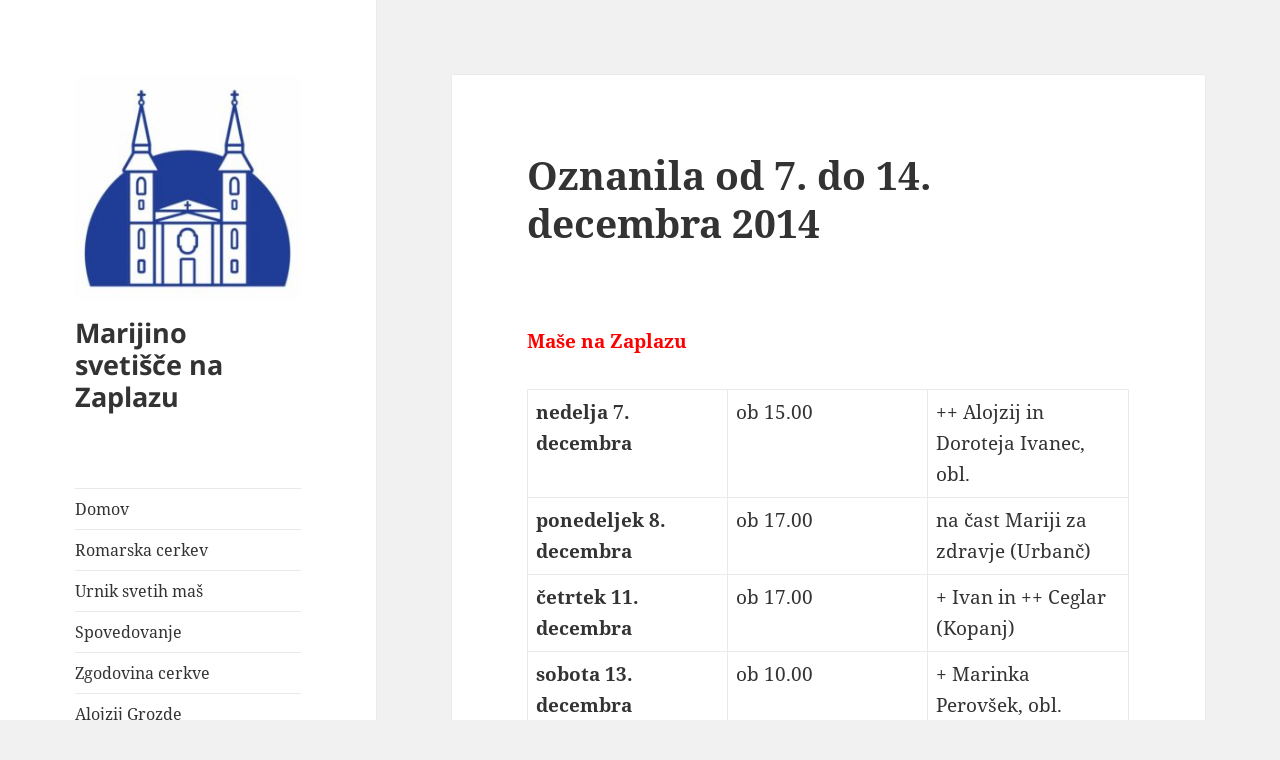

--- FILE ---
content_type: text/html; charset=UTF-8
request_url: http://www.zaplaz.si/1132/
body_size: 9903
content:
<!DOCTYPE html>
<html lang="sl-SI" class="no-js">
<head>
	<meta charset="UTF-8">
	<meta name="viewport" content="width=device-width, initial-scale=1.0">
	<link rel="profile" href="https://gmpg.org/xfn/11">
	<link rel="pingback" href="http://www.zaplaz.si/xmlrpc.php">
	<script>
(function(html){html.className = html.className.replace(/\bno-js\b/,'js')})(document.documentElement);
//# sourceURL=twentyfifteen_javascript_detection
</script>
<title>Oznanila od 7. do 14. decembra 2014 &#8211; Marijino svetišče na Zaplazu</title>
<meta name='robots' content='max-image-preview:large' />
<link rel='dns-prefetch' href='//ajax.googleapis.com' />
<link rel="alternate" type="application/rss+xml" title="Marijino svetišče na Zaplazu &raquo; Vir" href="https://www.zaplaz.si/feed/" />
<link rel="alternate" title="oEmbed (JSON)" type="application/json+oembed" href="https://www.zaplaz.si/wp-json/oembed/1.0/embed?url=https%3A%2F%2Fwww.zaplaz.si%2F1132%2F" />
<link rel="alternate" title="oEmbed (XML)" type="text/xml+oembed" href="https://www.zaplaz.si/wp-json/oembed/1.0/embed?url=https%3A%2F%2Fwww.zaplaz.si%2F1132%2F&#038;format=xml" />
		<!-- This site uses the Google Analytics by MonsterInsights plugin v9.2.4 - Using Analytics tracking - https://www.monsterinsights.com/ -->
		<!-- Note: MonsterInsights is not currently configured on this site. The site owner needs to authenticate with Google Analytics in the MonsterInsights settings panel. -->
					<!-- No tracking code set -->
				<!-- / Google Analytics by MonsterInsights -->
		<style id='wp-img-auto-sizes-contain-inline-css'>
img:is([sizes=auto i],[sizes^="auto," i]){contain-intrinsic-size:3000px 1500px}
/*# sourceURL=wp-img-auto-sizes-contain-inline-css */
</style>
<style id='wp-emoji-styles-inline-css'>

	img.wp-smiley, img.emoji {
		display: inline !important;
		border: none !important;
		box-shadow: none !important;
		height: 1em !important;
		width: 1em !important;
		margin: 0 0.07em !important;
		vertical-align: -0.1em !important;
		background: none !important;
		padding: 0 !important;
	}
/*# sourceURL=wp-emoji-styles-inline-css */
</style>
<style id='wp-block-library-inline-css'>
:root{--wp-block-synced-color:#7a00df;--wp-block-synced-color--rgb:122,0,223;--wp-bound-block-color:var(--wp-block-synced-color);--wp-editor-canvas-background:#ddd;--wp-admin-theme-color:#007cba;--wp-admin-theme-color--rgb:0,124,186;--wp-admin-theme-color-darker-10:#006ba1;--wp-admin-theme-color-darker-10--rgb:0,107,160.5;--wp-admin-theme-color-darker-20:#005a87;--wp-admin-theme-color-darker-20--rgb:0,90,135;--wp-admin-border-width-focus:2px}@media (min-resolution:192dpi){:root{--wp-admin-border-width-focus:1.5px}}.wp-element-button{cursor:pointer}:root .has-very-light-gray-background-color{background-color:#eee}:root .has-very-dark-gray-background-color{background-color:#313131}:root .has-very-light-gray-color{color:#eee}:root .has-very-dark-gray-color{color:#313131}:root .has-vivid-green-cyan-to-vivid-cyan-blue-gradient-background{background:linear-gradient(135deg,#00d084,#0693e3)}:root .has-purple-crush-gradient-background{background:linear-gradient(135deg,#34e2e4,#4721fb 50%,#ab1dfe)}:root .has-hazy-dawn-gradient-background{background:linear-gradient(135deg,#faaca8,#dad0ec)}:root .has-subdued-olive-gradient-background{background:linear-gradient(135deg,#fafae1,#67a671)}:root .has-atomic-cream-gradient-background{background:linear-gradient(135deg,#fdd79a,#004a59)}:root .has-nightshade-gradient-background{background:linear-gradient(135deg,#330968,#31cdcf)}:root .has-midnight-gradient-background{background:linear-gradient(135deg,#020381,#2874fc)}:root{--wp--preset--font-size--normal:16px;--wp--preset--font-size--huge:42px}.has-regular-font-size{font-size:1em}.has-larger-font-size{font-size:2.625em}.has-normal-font-size{font-size:var(--wp--preset--font-size--normal)}.has-huge-font-size{font-size:var(--wp--preset--font-size--huge)}.has-text-align-center{text-align:center}.has-text-align-left{text-align:left}.has-text-align-right{text-align:right}.has-fit-text{white-space:nowrap!important}#end-resizable-editor-section{display:none}.aligncenter{clear:both}.items-justified-left{justify-content:flex-start}.items-justified-center{justify-content:center}.items-justified-right{justify-content:flex-end}.items-justified-space-between{justify-content:space-between}.screen-reader-text{border:0;clip-path:inset(50%);height:1px;margin:-1px;overflow:hidden;padding:0;position:absolute;width:1px;word-wrap:normal!important}.screen-reader-text:focus{background-color:#ddd;clip-path:none;color:#444;display:block;font-size:1em;height:auto;left:5px;line-height:normal;padding:15px 23px 14px;text-decoration:none;top:5px;width:auto;z-index:100000}html :where(.has-border-color){border-style:solid}html :where([style*=border-top-color]){border-top-style:solid}html :where([style*=border-right-color]){border-right-style:solid}html :where([style*=border-bottom-color]){border-bottom-style:solid}html :where([style*=border-left-color]){border-left-style:solid}html :where([style*=border-width]){border-style:solid}html :where([style*=border-top-width]){border-top-style:solid}html :where([style*=border-right-width]){border-right-style:solid}html :where([style*=border-bottom-width]){border-bottom-style:solid}html :where([style*=border-left-width]){border-left-style:solid}html :where(img[class*=wp-image-]){height:auto;max-width:100%}:where(figure){margin:0 0 1em}html :where(.is-position-sticky){--wp-admin--admin-bar--position-offset:var(--wp-admin--admin-bar--height,0px)}@media screen and (max-width:600px){html :where(.is-position-sticky){--wp-admin--admin-bar--position-offset:0px}}

/*# sourceURL=wp-block-library-inline-css */
</style><style id='global-styles-inline-css'>
:root{--wp--preset--aspect-ratio--square: 1;--wp--preset--aspect-ratio--4-3: 4/3;--wp--preset--aspect-ratio--3-4: 3/4;--wp--preset--aspect-ratio--3-2: 3/2;--wp--preset--aspect-ratio--2-3: 2/3;--wp--preset--aspect-ratio--16-9: 16/9;--wp--preset--aspect-ratio--9-16: 9/16;--wp--preset--color--black: #000000;--wp--preset--color--cyan-bluish-gray: #abb8c3;--wp--preset--color--white: #fff;--wp--preset--color--pale-pink: #f78da7;--wp--preset--color--vivid-red: #cf2e2e;--wp--preset--color--luminous-vivid-orange: #ff6900;--wp--preset--color--luminous-vivid-amber: #fcb900;--wp--preset--color--light-green-cyan: #7bdcb5;--wp--preset--color--vivid-green-cyan: #00d084;--wp--preset--color--pale-cyan-blue: #8ed1fc;--wp--preset--color--vivid-cyan-blue: #0693e3;--wp--preset--color--vivid-purple: #9b51e0;--wp--preset--color--dark-gray: #111;--wp--preset--color--light-gray: #f1f1f1;--wp--preset--color--yellow: #f4ca16;--wp--preset--color--dark-brown: #352712;--wp--preset--color--medium-pink: #e53b51;--wp--preset--color--light-pink: #ffe5d1;--wp--preset--color--dark-purple: #2e2256;--wp--preset--color--purple: #674970;--wp--preset--color--blue-gray: #22313f;--wp--preset--color--bright-blue: #55c3dc;--wp--preset--color--light-blue: #e9f2f9;--wp--preset--gradient--vivid-cyan-blue-to-vivid-purple: linear-gradient(135deg,rgb(6,147,227) 0%,rgb(155,81,224) 100%);--wp--preset--gradient--light-green-cyan-to-vivid-green-cyan: linear-gradient(135deg,rgb(122,220,180) 0%,rgb(0,208,130) 100%);--wp--preset--gradient--luminous-vivid-amber-to-luminous-vivid-orange: linear-gradient(135deg,rgb(252,185,0) 0%,rgb(255,105,0) 100%);--wp--preset--gradient--luminous-vivid-orange-to-vivid-red: linear-gradient(135deg,rgb(255,105,0) 0%,rgb(207,46,46) 100%);--wp--preset--gradient--very-light-gray-to-cyan-bluish-gray: linear-gradient(135deg,rgb(238,238,238) 0%,rgb(169,184,195) 100%);--wp--preset--gradient--cool-to-warm-spectrum: linear-gradient(135deg,rgb(74,234,220) 0%,rgb(151,120,209) 20%,rgb(207,42,186) 40%,rgb(238,44,130) 60%,rgb(251,105,98) 80%,rgb(254,248,76) 100%);--wp--preset--gradient--blush-light-purple: linear-gradient(135deg,rgb(255,206,236) 0%,rgb(152,150,240) 100%);--wp--preset--gradient--blush-bordeaux: linear-gradient(135deg,rgb(254,205,165) 0%,rgb(254,45,45) 50%,rgb(107,0,62) 100%);--wp--preset--gradient--luminous-dusk: linear-gradient(135deg,rgb(255,203,112) 0%,rgb(199,81,192) 50%,rgb(65,88,208) 100%);--wp--preset--gradient--pale-ocean: linear-gradient(135deg,rgb(255,245,203) 0%,rgb(182,227,212) 50%,rgb(51,167,181) 100%);--wp--preset--gradient--electric-grass: linear-gradient(135deg,rgb(202,248,128) 0%,rgb(113,206,126) 100%);--wp--preset--gradient--midnight: linear-gradient(135deg,rgb(2,3,129) 0%,rgb(40,116,252) 100%);--wp--preset--gradient--dark-gray-gradient-gradient: linear-gradient(90deg, rgba(17,17,17,1) 0%, rgba(42,42,42,1) 100%);--wp--preset--gradient--light-gray-gradient: linear-gradient(90deg, rgba(241,241,241,1) 0%, rgba(215,215,215,1) 100%);--wp--preset--gradient--white-gradient: linear-gradient(90deg, rgba(255,255,255,1) 0%, rgba(230,230,230,1) 100%);--wp--preset--gradient--yellow-gradient: linear-gradient(90deg, rgba(244,202,22,1) 0%, rgba(205,168,10,1) 100%);--wp--preset--gradient--dark-brown-gradient: linear-gradient(90deg, rgba(53,39,18,1) 0%, rgba(91,67,31,1) 100%);--wp--preset--gradient--medium-pink-gradient: linear-gradient(90deg, rgba(229,59,81,1) 0%, rgba(209,28,51,1) 100%);--wp--preset--gradient--light-pink-gradient: linear-gradient(90deg, rgba(255,229,209,1) 0%, rgba(255,200,158,1) 100%);--wp--preset--gradient--dark-purple-gradient: linear-gradient(90deg, rgba(46,34,86,1) 0%, rgba(66,48,123,1) 100%);--wp--preset--gradient--purple-gradient: linear-gradient(90deg, rgba(103,73,112,1) 0%, rgba(131,93,143,1) 100%);--wp--preset--gradient--blue-gray-gradient: linear-gradient(90deg, rgba(34,49,63,1) 0%, rgba(52,75,96,1) 100%);--wp--preset--gradient--bright-blue-gradient: linear-gradient(90deg, rgba(85,195,220,1) 0%, rgba(43,180,211,1) 100%);--wp--preset--gradient--light-blue-gradient: linear-gradient(90deg, rgba(233,242,249,1) 0%, rgba(193,218,238,1) 100%);--wp--preset--font-size--small: 13px;--wp--preset--font-size--medium: 20px;--wp--preset--font-size--large: 36px;--wp--preset--font-size--x-large: 42px;--wp--preset--spacing--20: 0.44rem;--wp--preset--spacing--30: 0.67rem;--wp--preset--spacing--40: 1rem;--wp--preset--spacing--50: 1.5rem;--wp--preset--spacing--60: 2.25rem;--wp--preset--spacing--70: 3.38rem;--wp--preset--spacing--80: 5.06rem;--wp--preset--shadow--natural: 6px 6px 9px rgba(0, 0, 0, 0.2);--wp--preset--shadow--deep: 12px 12px 50px rgba(0, 0, 0, 0.4);--wp--preset--shadow--sharp: 6px 6px 0px rgba(0, 0, 0, 0.2);--wp--preset--shadow--outlined: 6px 6px 0px -3px rgb(255, 255, 255), 6px 6px rgb(0, 0, 0);--wp--preset--shadow--crisp: 6px 6px 0px rgb(0, 0, 0);}:where(.is-layout-flex){gap: 0.5em;}:where(.is-layout-grid){gap: 0.5em;}body .is-layout-flex{display: flex;}.is-layout-flex{flex-wrap: wrap;align-items: center;}.is-layout-flex > :is(*, div){margin: 0;}body .is-layout-grid{display: grid;}.is-layout-grid > :is(*, div){margin: 0;}:where(.wp-block-columns.is-layout-flex){gap: 2em;}:where(.wp-block-columns.is-layout-grid){gap: 2em;}:where(.wp-block-post-template.is-layout-flex){gap: 1.25em;}:where(.wp-block-post-template.is-layout-grid){gap: 1.25em;}.has-black-color{color: var(--wp--preset--color--black) !important;}.has-cyan-bluish-gray-color{color: var(--wp--preset--color--cyan-bluish-gray) !important;}.has-white-color{color: var(--wp--preset--color--white) !important;}.has-pale-pink-color{color: var(--wp--preset--color--pale-pink) !important;}.has-vivid-red-color{color: var(--wp--preset--color--vivid-red) !important;}.has-luminous-vivid-orange-color{color: var(--wp--preset--color--luminous-vivid-orange) !important;}.has-luminous-vivid-amber-color{color: var(--wp--preset--color--luminous-vivid-amber) !important;}.has-light-green-cyan-color{color: var(--wp--preset--color--light-green-cyan) !important;}.has-vivid-green-cyan-color{color: var(--wp--preset--color--vivid-green-cyan) !important;}.has-pale-cyan-blue-color{color: var(--wp--preset--color--pale-cyan-blue) !important;}.has-vivid-cyan-blue-color{color: var(--wp--preset--color--vivid-cyan-blue) !important;}.has-vivid-purple-color{color: var(--wp--preset--color--vivid-purple) !important;}.has-black-background-color{background-color: var(--wp--preset--color--black) !important;}.has-cyan-bluish-gray-background-color{background-color: var(--wp--preset--color--cyan-bluish-gray) !important;}.has-white-background-color{background-color: var(--wp--preset--color--white) !important;}.has-pale-pink-background-color{background-color: var(--wp--preset--color--pale-pink) !important;}.has-vivid-red-background-color{background-color: var(--wp--preset--color--vivid-red) !important;}.has-luminous-vivid-orange-background-color{background-color: var(--wp--preset--color--luminous-vivid-orange) !important;}.has-luminous-vivid-amber-background-color{background-color: var(--wp--preset--color--luminous-vivid-amber) !important;}.has-light-green-cyan-background-color{background-color: var(--wp--preset--color--light-green-cyan) !important;}.has-vivid-green-cyan-background-color{background-color: var(--wp--preset--color--vivid-green-cyan) !important;}.has-pale-cyan-blue-background-color{background-color: var(--wp--preset--color--pale-cyan-blue) !important;}.has-vivid-cyan-blue-background-color{background-color: var(--wp--preset--color--vivid-cyan-blue) !important;}.has-vivid-purple-background-color{background-color: var(--wp--preset--color--vivid-purple) !important;}.has-black-border-color{border-color: var(--wp--preset--color--black) !important;}.has-cyan-bluish-gray-border-color{border-color: var(--wp--preset--color--cyan-bluish-gray) !important;}.has-white-border-color{border-color: var(--wp--preset--color--white) !important;}.has-pale-pink-border-color{border-color: var(--wp--preset--color--pale-pink) !important;}.has-vivid-red-border-color{border-color: var(--wp--preset--color--vivid-red) !important;}.has-luminous-vivid-orange-border-color{border-color: var(--wp--preset--color--luminous-vivid-orange) !important;}.has-luminous-vivid-amber-border-color{border-color: var(--wp--preset--color--luminous-vivid-amber) !important;}.has-light-green-cyan-border-color{border-color: var(--wp--preset--color--light-green-cyan) !important;}.has-vivid-green-cyan-border-color{border-color: var(--wp--preset--color--vivid-green-cyan) !important;}.has-pale-cyan-blue-border-color{border-color: var(--wp--preset--color--pale-cyan-blue) !important;}.has-vivid-cyan-blue-border-color{border-color: var(--wp--preset--color--vivid-cyan-blue) !important;}.has-vivid-purple-border-color{border-color: var(--wp--preset--color--vivid-purple) !important;}.has-vivid-cyan-blue-to-vivid-purple-gradient-background{background: var(--wp--preset--gradient--vivid-cyan-blue-to-vivid-purple) !important;}.has-light-green-cyan-to-vivid-green-cyan-gradient-background{background: var(--wp--preset--gradient--light-green-cyan-to-vivid-green-cyan) !important;}.has-luminous-vivid-amber-to-luminous-vivid-orange-gradient-background{background: var(--wp--preset--gradient--luminous-vivid-amber-to-luminous-vivid-orange) !important;}.has-luminous-vivid-orange-to-vivid-red-gradient-background{background: var(--wp--preset--gradient--luminous-vivid-orange-to-vivid-red) !important;}.has-very-light-gray-to-cyan-bluish-gray-gradient-background{background: var(--wp--preset--gradient--very-light-gray-to-cyan-bluish-gray) !important;}.has-cool-to-warm-spectrum-gradient-background{background: var(--wp--preset--gradient--cool-to-warm-spectrum) !important;}.has-blush-light-purple-gradient-background{background: var(--wp--preset--gradient--blush-light-purple) !important;}.has-blush-bordeaux-gradient-background{background: var(--wp--preset--gradient--blush-bordeaux) !important;}.has-luminous-dusk-gradient-background{background: var(--wp--preset--gradient--luminous-dusk) !important;}.has-pale-ocean-gradient-background{background: var(--wp--preset--gradient--pale-ocean) !important;}.has-electric-grass-gradient-background{background: var(--wp--preset--gradient--electric-grass) !important;}.has-midnight-gradient-background{background: var(--wp--preset--gradient--midnight) !important;}.has-small-font-size{font-size: var(--wp--preset--font-size--small) !important;}.has-medium-font-size{font-size: var(--wp--preset--font-size--medium) !important;}.has-large-font-size{font-size: var(--wp--preset--font-size--large) !important;}.has-x-large-font-size{font-size: var(--wp--preset--font-size--x-large) !important;}
/*# sourceURL=global-styles-inline-css */
</style>

<style id='classic-theme-styles-inline-css'>
/*! This file is auto-generated */
.wp-block-button__link{color:#fff;background-color:#32373c;border-radius:9999px;box-shadow:none;text-decoration:none;padding:calc(.667em + 2px) calc(1.333em + 2px);font-size:1.125em}.wp-block-file__button{background:#32373c;color:#fff;text-decoration:none}
/*# sourceURL=/wp-includes/css/classic-themes.min.css */
</style>
<link rel='stylesheet' id='cookie_consent-css' href='https://www.zaplaz.si/wp-content/plugins/piskotki/css/style.css?ver=6.9' media='all' />
<link rel='stylesheet' id='twentyfifteen-fonts-css' href='http://www.zaplaz.si/wp-content/themes/twentyfifteen/assets/fonts/noto-sans-plus-noto-serif-plus-inconsolata.css?ver=20230328' media='all' />
<link rel='stylesheet' id='genericons-css' href='http://www.zaplaz.si/wp-content/themes/twentyfifteen/genericons/genericons.css?ver=20251101' media='all' />
<link rel='stylesheet' id='twentyfifteen-style-css' href='http://www.zaplaz.si/wp-content/themes/twentyfifteen/style.css?ver=20251202' media='all' />
<link rel='stylesheet' id='twentyfifteen-block-style-css' href='http://www.zaplaz.si/wp-content/themes/twentyfifteen/css/blocks.css?ver=20240715' media='all' />
<link rel='stylesheet' id='tablepress-default-css' href='http://www.zaplaz.si/wp-content/plugins/tablepress/css/build/default.css?ver=3.0.1' media='all' />
<script src="http://ajax.googleapis.com/ajax/libs/jquery//jquery.min.js?ver=6.9" id="jquery-js"></script>
<script src="https://www.zaplaz.si/wp-content/plugins/piskotki/js/test.js?ver=6.9" id="cookie_consent-js"></script>
<script id="twentyfifteen-script-js-extra">
var screenReaderText = {"expand":"\u003Cspan class=\"screen-reader-text\"\u003Eraz\u0161iri pod-meni\u003C/span\u003E","collapse":"\u003Cspan class=\"screen-reader-text\"\u003Eskr\u010di pod-meni\u003C/span\u003E"};
//# sourceURL=twentyfifteen-script-js-extra
</script>
<script src="http://www.zaplaz.si/wp-content/themes/twentyfifteen/js/functions.js?ver=20250729" id="twentyfifteen-script-js" defer data-wp-strategy="defer"></script>
<link rel="https://api.w.org/" href="https://www.zaplaz.si/wp-json/" /><link rel="alternate" title="JSON" type="application/json" href="https://www.zaplaz.si/wp-json/wp/v2/posts/1132" /><link rel="EditURI" type="application/rsd+xml" title="RSD" href="https://www.zaplaz.si/xmlrpc.php?rsd" />
<meta name="generator" content="WordPress 6.9" />
<link rel="canonical" href="https://www.zaplaz.si/1132/" />
<link rel='shortlink' href='https://www.zaplaz.si/?p=1132' />
<!-- Tracking code easily added by Piskotki.Net -->
<script type="text/plain" class="cc-onconsent-analytics">
var _gaq = _gaq || [];
_gaq.push(['_setAccount', 'UA-31268309-1']);
_gaq.push(['_trackPageview']);
(function() {
var ga = document.createElement('script'); ga.type = 'text/javascript'; ga.async = true;
ga.src = ('https:' == document.location.protocol ? 'https://ssl' : 'http://www') + '.google-analytics.com/ga.js';
var s = document.getElementsByTagName('script')[0]; s.parentNode.insertBefore(ga, s);
})();
</script>
<script type="text/javascript">
      // <![CDATA[
      cc.initialise({
        cookies: {
              analytics: {
                title: 'Statistika',
                description: 'Dovoljujem anonimno spremljanje statistike obiska.',
                link: ''
              },
            },
        settings: {refreshOnConsent: true,style: "dark",bannerPosition: "top",tagPosition: "",consenttype: "implicit",onlyshowbanneronce: true,}
      });
      // ]]>
      

      </script><link rel="icon" href="https://www.zaplaz.si/wp-content/uploads/cropped-logo-32x32.jpg" sizes="32x32" />
<link rel="icon" href="https://www.zaplaz.si/wp-content/uploads/cropped-logo-192x192.jpg" sizes="192x192" />
<link rel="apple-touch-icon" href="https://www.zaplaz.si/wp-content/uploads/cropped-logo-180x180.jpg" />
<meta name="msapplication-TileImage" content="https://www.zaplaz.si/wp-content/uploads/cropped-logo-270x270.jpg" />
</head>

<body class="wp-singular post-template-default single single-post postid-1132 single-format-standard wp-custom-logo wp-embed-responsive wp-theme-twentyfifteen">
<div id="page" class="hfeed site">
	<a class="skip-link screen-reader-text" href="#content">
		Preskoči na vsebino	</a>

	<div id="sidebar" class="sidebar">
		<header id="masthead" class="site-header">
			<div class="site-branding">
				<a href="https://www.zaplaz.si/" class="custom-logo-link" rel="home"><img width="248" height="248" src="https://www.zaplaz.si/wp-content/uploads/cropped-cropped-logo.jpg" class="custom-logo" alt="Marijino svetišče na Zaplazu" decoding="async" fetchpriority="high" srcset="https://www.zaplaz.si/wp-content/uploads/cropped-cropped-logo.jpg 248w, https://www.zaplaz.si/wp-content/uploads/cropped-cropped-logo-150x150.jpg 150w" sizes="(max-width: 248px) 100vw, 248px" /></a>					<p class="site-title"><a href="https://www.zaplaz.si/" rel="home" >Marijino svetišče na Zaplazu</a></p>
					
				<button class="secondary-toggle">Meni in gradniki</button>
			</div><!-- .site-branding -->
		</header><!-- .site-header -->

			<div id="secondary" class="secondary">

					<nav id="site-navigation" class="main-navigation">
				<div class="menu-menu-1-container"><ul id="menu-menu-1" class="nav-menu"><li id="menu-item-3166" class="menu-item menu-item-type-custom menu-item-object-custom menu-item-3166"><a href="http://www.zaplaz.si/">Domov</a></li>
<li id="menu-item-3169" class="menu-item menu-item-type-post_type menu-item-object-page menu-item-3169"><a href="https://www.zaplaz.si/romarska-cerkev-na-zaplazu/">Romarska cerkev</a></li>
<li id="menu-item-3170" class="menu-item menu-item-type-post_type menu-item-object-page menu-item-3170"><a href="https://www.zaplaz.si/romarska-cerkev-na-zaplazu/urnik-svetih-mas/">Urnik svetih maš</a></li>
<li id="menu-item-3171" class="menu-item menu-item-type-post_type menu-item-object-page menu-item-3171"><a href="https://www.zaplaz.si/romarska-cerkev-na-zaplazu/spovedovanje/">Spovedovanje</a></li>
<li id="menu-item-3172" class="menu-item menu-item-type-post_type menu-item-object-page menu-item-3172"><a href="https://www.zaplaz.si/romarska-cerkev-na-zaplazu/zgodovina-zaplaske-cerkve/">Zgodovina cerkve</a></li>
<li id="menu-item-3173" class="menu-item menu-item-type-post_type menu-item-object-page menu-item-3173"><a href="https://www.zaplaz.si/alojzij-grozde/">Alojzij Grozde</a></li>
<li id="menu-item-3167" class="menu-item menu-item-type-post_type menu-item-object-page menu-item-3167"><a href="https://www.zaplaz.si/po-grozdetovi-poti/">Po Grozdetovi poti</a></li>
<li id="menu-item-3174" class="menu-item menu-item-type-post_type menu-item-object-page menu-item-3174"><a href="https://www.zaplaz.si/alojzij-grozde/grozdetova-kapela/">Grozdetova kapela</a></li>
<li id="menu-item-3175" class="menu-item menu-item-type-post_type menu-item-object-page menu-item-3175"><a href="https://www.zaplaz.si/alojzij-grozde/molitev-za-kanonizacijo-bl-alojzija-grozdeta/">Molitev za kanonizacijo bl. Alojzija Grozdeta</a></li>
<li id="menu-item-3176" class="menu-item menu-item-type-post_type menu-item-object-page menu-item-3176"><a href="https://www.zaplaz.si/spravno-znamenje-na-zaplazu/">Spravno znamenje na Zaplazu</a></li>
<li id="menu-item-3177" class="menu-item menu-item-type-post_type menu-item-object-page menu-item-3177"><a href="https://www.zaplaz.si/prenos-v-zivo/">Prenos v živo</a></li>
<li id="menu-item-3178" class="menu-item menu-item-type-post_type menu-item-object-page menu-item-3178"><a href="https://www.zaplaz.si/kako-na-zaplaz/">Kako na Zaplaz?</a></li>
<li id="menu-item-3179" class="menu-item menu-item-type-post_type menu-item-object-page menu-item-3179"><a href="https://www.zaplaz.si/kontakt/">Kontakt</a></li>
</ul></div>			</nav><!-- .main-navigation -->
		
		
					<div id="widget-area" class="widget-area" role="complementary">
				
		<aside id="recent-posts-2" class="widget widget_recent_entries">
		<h2 class="widget-title">Nazadnje objavljeno</h2><nav aria-label="Nazadnje objavljeno">
		<ul>
											<li>
					<a href="https://www.zaplaz.si/oznanila-od-11-do-18-januarja-2026/">Oznanila od 11. do 18. januarja 2026</a>
									</li>
											<li>
					<a href="https://www.zaplaz.si/oznanila-od-4-do-11-januarja-2026/">Oznanila od 4. do 11. januarja 2026</a>
									</li>
											<li>
					<a href="https://www.zaplaz.si/oznanila-od-28-decembra-2025-do-4-januarja-2026/">Oznanila od 28. decembra 2025 do 4. januarja 2026</a>
									</li>
											<li>
					<a href="https://www.zaplaz.si/oznanila-od-21-do-28-decembra-2025/">Oznanila od 21. do 28. decembra 2025</a>
									</li>
											<li>
					<a href="https://www.zaplaz.si/oznanila-od-14-do-21-decembra/">Oznanila od 14. do 21 decembra</a>
									</li>
					</ul>

		</nav></aside><aside id="archives-2" class="widget widget_archive"><h2 class="widget-title">Arhiv</h2><nav aria-label="Arhiv">
			<ul>
					<li><a href='https://www.zaplaz.si/2026/01/'>januar 2026</a>&nbsp;(2)</li>
	<li><a href='https://www.zaplaz.si/2025/12/'>december 2025</a>&nbsp;(4)</li>
	<li><a href='https://www.zaplaz.si/2025/11/'>november 2025</a>&nbsp;(5)</li>
	<li><a href='https://www.zaplaz.si/2025/10/'>oktober 2025</a>&nbsp;(4)</li>
	<li><a href='https://www.zaplaz.si/2025/09/'>september 2025</a>&nbsp;(4)</li>
	<li><a href='https://www.zaplaz.si/2025/08/'>avgust 2025</a>&nbsp;(5)</li>
	<li><a href='https://www.zaplaz.si/2025/07/'>julij 2025</a>&nbsp;(5)</li>
	<li><a href='https://www.zaplaz.si/2025/06/'>junij 2025</a>&nbsp;(3)</li>
	<li><a href='https://www.zaplaz.si/2025/05/'>maj 2025</a>&nbsp;(5)</li>
	<li><a href='https://www.zaplaz.si/2025/04/'>april 2025</a>&nbsp;(4)</li>
	<li><a href='https://www.zaplaz.si/2025/03/'>marec 2025</a>&nbsp;(5)</li>
	<li><a href='https://www.zaplaz.si/2025/02/'>februar 2025</a>&nbsp;(4)</li>
	<li><a href='https://www.zaplaz.si/2025/01/'>januar 2025</a>&nbsp;(4)</li>
	<li><a href='https://www.zaplaz.si/2024/12/'>december 2024</a>&nbsp;(4)</li>
	<li><a href='https://www.zaplaz.si/2024/11/'>november 2024</a>&nbsp;(5)</li>
	<li><a href='https://www.zaplaz.si/2024/10/'>oktober 2024</a>&nbsp;(4)</li>
	<li><a href='https://www.zaplaz.si/2024/09/'>september 2024</a>&nbsp;(4)</li>
	<li><a href='https://www.zaplaz.si/2024/08/'>avgust 2024</a>&nbsp;(5)</li>
	<li><a href='https://www.zaplaz.si/2024/07/'>julij 2024</a>&nbsp;(4)</li>
	<li><a href='https://www.zaplaz.si/2024/06/'>junij 2024</a>&nbsp;(5)</li>
	<li><a href='https://www.zaplaz.si/2024/05/'>maj 2024</a>&nbsp;(4)</li>
	<li><a href='https://www.zaplaz.si/2024/04/'>april 2024</a>&nbsp;(4)</li>
	<li><a href='https://www.zaplaz.si/2024/03/'>marec 2024</a>&nbsp;(5)</li>
	<li><a href='https://www.zaplaz.si/2024/02/'>februar 2024</a>&nbsp;(4)</li>
	<li><a href='https://www.zaplaz.si/2024/01/'>januar 2024</a>&nbsp;(4)</li>
	<li><a href='https://www.zaplaz.si/2023/12/'>december 2023</a>&nbsp;(6)</li>
	<li><a href='https://www.zaplaz.si/2023/11/'>november 2023</a>&nbsp;(3)</li>
	<li><a href='https://www.zaplaz.si/2023/10/'>oktober 2023</a>&nbsp;(5)</li>
	<li><a href='https://www.zaplaz.si/2023/09/'>september 2023</a>&nbsp;(4)</li>
	<li><a href='https://www.zaplaz.si/2023/08/'>avgust 2023</a>&nbsp;(4)</li>
	<li><a href='https://www.zaplaz.si/2023/07/'>julij 2023</a>&nbsp;(5)</li>
	<li><a href='https://www.zaplaz.si/2023/06/'>junij 2023</a>&nbsp;(4)</li>
	<li><a href='https://www.zaplaz.si/2023/05/'>maj 2023</a>&nbsp;(5)</li>
	<li><a href='https://www.zaplaz.si/2023/04/'>april 2023</a>&nbsp;(3)</li>
	<li><a href='https://www.zaplaz.si/2023/03/'>marec 2023</a>&nbsp;(4)</li>
	<li><a href='https://www.zaplaz.si/2023/02/'>februar 2023</a>&nbsp;(4)</li>
	<li><a href='https://www.zaplaz.si/2023/01/'>januar 2023</a>&nbsp;(4)</li>
	<li><a href='https://www.zaplaz.si/2022/12/'>december 2022</a>&nbsp;(5)</li>
	<li><a href='https://www.zaplaz.si/2022/11/'>november 2022</a>&nbsp;(4)</li>
	<li><a href='https://www.zaplaz.si/2022/10/'>oktober 2022</a>&nbsp;(5)</li>
	<li><a href='https://www.zaplaz.si/2022/09/'>september 2022</a>&nbsp;(4)</li>
	<li><a href='https://www.zaplaz.si/2022/08/'>avgust 2022</a>&nbsp;(4)</li>
	<li><a href='https://www.zaplaz.si/2022/07/'>julij 2022</a>&nbsp;(5)</li>
	<li><a href='https://www.zaplaz.si/2022/06/'>junij 2022</a>&nbsp;(4)</li>
	<li><a href='https://www.zaplaz.si/2022/05/'>maj 2022</a>&nbsp;(5)</li>
	<li><a href='https://www.zaplaz.si/2022/04/'>april 2022</a>&nbsp;(4)</li>
	<li><a href='https://www.zaplaz.si/2022/03/'>marec 2022</a>&nbsp;(5)</li>
	<li><a href='https://www.zaplaz.si/2022/02/'>februar 2022</a>&nbsp;(3)</li>
	<li><a href='https://www.zaplaz.si/2022/01/'>januar 2022</a>&nbsp;(5)</li>
	<li><a href='https://www.zaplaz.si/2021/12/'>december 2021</a>&nbsp;(4)</li>
	<li><a href='https://www.zaplaz.si/2021/11/'>november 2021</a>&nbsp;(3)</li>
	<li><a href='https://www.zaplaz.si/2021/10/'>oktober 2021</a>&nbsp;(5)</li>
	<li><a href='https://www.zaplaz.si/2021/09/'>september 2021</a>&nbsp;(4)</li>
	<li><a href='https://www.zaplaz.si/2021/08/'>avgust 2021</a>&nbsp;(5)</li>
	<li><a href='https://www.zaplaz.si/2021/07/'>julij 2021</a>&nbsp;(4)</li>
	<li><a href='https://www.zaplaz.si/2021/06/'>junij 2021</a>&nbsp;(5)</li>
	<li><a href='https://www.zaplaz.si/2021/05/'>maj 2021</a>&nbsp;(4)</li>
	<li><a href='https://www.zaplaz.si/2021/04/'>april 2021</a>&nbsp;(4)</li>
	<li><a href='https://www.zaplaz.si/2021/03/'>marec 2021</a>&nbsp;(6)</li>
	<li><a href='https://www.zaplaz.si/2021/02/'>februar 2021</a>&nbsp;(3)</li>
	<li><a href='https://www.zaplaz.si/2021/01/'>januar 2021</a>&nbsp;(4)</li>
	<li><a href='https://www.zaplaz.si/2020/12/'>december 2020</a>&nbsp;(4)</li>
	<li><a href='https://www.zaplaz.si/2020/11/'>november 2020</a>&nbsp;(5)</li>
	<li><a href='https://www.zaplaz.si/2020/10/'>oktober 2020</a>&nbsp;(4)</li>
	<li><a href='https://www.zaplaz.si/2020/09/'>september 2020</a>&nbsp;(5)</li>
	<li><a href='https://www.zaplaz.si/2020/08/'>avgust 2020</a>&nbsp;(4)</li>
	<li><a href='https://www.zaplaz.si/2020/07/'>julij 2020</a>&nbsp;(4)</li>
	<li><a href='https://www.zaplaz.si/2020/06/'>junij 2020</a>&nbsp;(5)</li>
	<li><a href='https://www.zaplaz.si/2020/05/'>maj 2020</a>&nbsp;(4)</li>
	<li><a href='https://www.zaplaz.si/2020/04/'>april 2020</a>&nbsp;(1)</li>
	<li><a href='https://www.zaplaz.si/2020/03/'>marec 2020</a>&nbsp;(2)</li>
	<li><a href='https://www.zaplaz.si/2020/02/'>februar 2020</a>&nbsp;(4)</li>
	<li><a href='https://www.zaplaz.si/2020/01/'>januar 2020</a>&nbsp;(4)</li>
	<li><a href='https://www.zaplaz.si/2019/12/'>december 2019</a>&nbsp;(5)</li>
	<li><a href='https://www.zaplaz.si/2019/11/'>november 2019</a>&nbsp;(4)</li>
	<li><a href='https://www.zaplaz.si/2019/10/'>oktober 2019</a>&nbsp;(5)</li>
	<li><a href='https://www.zaplaz.si/2019/09/'>september 2019</a>&nbsp;(4)</li>
	<li><a href='https://www.zaplaz.si/2019/08/'>avgust 2019</a>&nbsp;(4)</li>
	<li><a href='https://www.zaplaz.si/2019/07/'>julij 2019</a>&nbsp;(4)</li>
	<li><a href='https://www.zaplaz.si/2019/06/'>junij 2019</a>&nbsp;(5)</li>
	<li><a href='https://www.zaplaz.si/2019/05/'>maj 2019</a>&nbsp;(5)</li>
	<li><a href='https://www.zaplaz.si/2019/04/'>april 2019</a>&nbsp;(4)</li>
	<li><a href='https://www.zaplaz.si/2019/03/'>marec 2019</a>&nbsp;(4)</li>
	<li><a href='https://www.zaplaz.si/2019/02/'>februar 2019</a>&nbsp;(4)</li>
	<li><a href='https://www.zaplaz.si/2019/01/'>januar 2019</a>&nbsp;(4)</li>
	<li><a href='https://www.zaplaz.si/2018/12/'>december 2018</a>&nbsp;(4)</li>
	<li><a href='https://www.zaplaz.si/2018/11/'>november 2018</a>&nbsp;(5)</li>
	<li><a href='https://www.zaplaz.si/2018/10/'>oktober 2018</a>&nbsp;(4)</li>
	<li><a href='https://www.zaplaz.si/2018/09/'>september 2018</a>&nbsp;(4)</li>
	<li><a href='https://www.zaplaz.si/2018/08/'>avgust 2018</a>&nbsp;(5)</li>
	<li><a href='https://www.zaplaz.si/2018/07/'>julij 2018</a>&nbsp;(4)</li>
	<li><a href='https://www.zaplaz.si/2018/06/'>junij 2018</a>&nbsp;(4)</li>
	<li><a href='https://www.zaplaz.si/2018/05/'>maj 2018</a>&nbsp;(4)</li>
	<li><a href='https://www.zaplaz.si/2018/04/'>april 2018</a>&nbsp;(5)</li>
	<li><a href='https://www.zaplaz.si/2018/03/'>marec 2018</a>&nbsp;(4)</li>
	<li><a href='https://www.zaplaz.si/2018/02/'>februar 2018</a>&nbsp;(5)</li>
	<li><a href='https://www.zaplaz.si/2018/01/'>januar 2018</a>&nbsp;(4)</li>
	<li><a href='https://www.zaplaz.si/2017/12/'>december 2017</a>&nbsp;(4)</li>
	<li><a href='https://www.zaplaz.si/2017/11/'>november 2017</a>&nbsp;(5)</li>
	<li><a href='https://www.zaplaz.si/2017/10/'>oktober 2017</a>&nbsp;(4)</li>
	<li><a href='https://www.zaplaz.si/2017/09/'>september 2017</a>&nbsp;(4)</li>
	<li><a href='https://www.zaplaz.si/2017/08/'>avgust 2017</a>&nbsp;(5)</li>
	<li><a href='https://www.zaplaz.si/2017/07/'>julij 2017</a>&nbsp;(4)</li>
	<li><a href='https://www.zaplaz.si/2017/06/'>junij 2017</a>&nbsp;(5)</li>
	<li><a href='https://www.zaplaz.si/2017/05/'>maj 2017</a>&nbsp;(3)</li>
	<li><a href='https://www.zaplaz.si/2017/04/'>april 2017</a>&nbsp;(6)</li>
	<li><a href='https://www.zaplaz.si/2017/03/'>marec 2017</a>&nbsp;(3)</li>
	<li><a href='https://www.zaplaz.si/2017/02/'>februar 2017</a>&nbsp;(5)</li>
	<li><a href='https://www.zaplaz.si/2017/01/'>januar 2017</a>&nbsp;(4)</li>
	<li><a href='https://www.zaplaz.si/2016/12/'>december 2016</a>&nbsp;(5)</li>
	<li><a href='https://www.zaplaz.si/2016/11/'>november 2016</a>&nbsp;(3)</li>
	<li><a href='https://www.zaplaz.si/2016/10/'>oktober 2016</a>&nbsp;(4)</li>
	<li><a href='https://www.zaplaz.si/2016/09/'>september 2016</a>&nbsp;(4)</li>
	<li><a href='https://www.zaplaz.si/2016/08/'>avgust 2016</a>&nbsp;(4)</li>
	<li><a href='https://www.zaplaz.si/2016/07/'>julij 2016</a>&nbsp;(5)</li>
	<li><a href='https://www.zaplaz.si/2016/06/'>junij 2016</a>&nbsp;(5)</li>
	<li><a href='https://www.zaplaz.si/2016/05/'>maj 2016</a>&nbsp;(4)</li>
	<li><a href='https://www.zaplaz.si/2016/04/'>april 2016</a>&nbsp;(4)</li>
	<li><a href='https://www.zaplaz.si/2016/03/'>marec 2016</a>&nbsp;(4)</li>
	<li><a href='https://www.zaplaz.si/2016/02/'>februar 2016</a>&nbsp;(5)</li>
	<li><a href='https://www.zaplaz.si/2016/01/'>januar 2016</a>&nbsp;(4)</li>
	<li><a href='https://www.zaplaz.si/2015/12/'>december 2015</a>&nbsp;(4)</li>
	<li><a href='https://www.zaplaz.si/2015/11/'>november 2015</a>&nbsp;(5)</li>
	<li><a href='https://www.zaplaz.si/2015/10/'>oktober 2015</a>&nbsp;(4)</li>
	<li><a href='https://www.zaplaz.si/2015/09/'>september 2015</a>&nbsp;(4)</li>
	<li><a href='https://www.zaplaz.si/2015/08/'>avgust 2015</a>&nbsp;(7)</li>
	<li><a href='https://www.zaplaz.si/2015/07/'>julij 2015</a>&nbsp;(6)</li>
	<li><a href='https://www.zaplaz.si/2015/06/'>junij 2015</a>&nbsp;(5)</li>
	<li><a href='https://www.zaplaz.si/2015/05/'>maj 2015</a>&nbsp;(5)</li>
	<li><a href='https://www.zaplaz.si/2015/04/'>april 2015</a>&nbsp;(4)</li>
	<li><a href='https://www.zaplaz.si/2015/03/'>marec 2015</a>&nbsp;(9)</li>
	<li><a href='https://www.zaplaz.si/2015/01/'>januar 2015</a>&nbsp;(4)</li>
	<li><a href='https://www.zaplaz.si/2014/12/'>december 2014</a>&nbsp;(4)</li>
	<li><a href='https://www.zaplaz.si/2014/11/'>november 2014</a>&nbsp;(5)</li>
	<li><a href='https://www.zaplaz.si/2014/10/'>oktober 2014</a>&nbsp;(4)</li>
	<li><a href='https://www.zaplaz.si/2014/09/'>september 2014</a>&nbsp;(4)</li>
	<li><a href='https://www.zaplaz.si/2014/08/'>avgust 2014</a>&nbsp;(5)</li>
	<li><a href='https://www.zaplaz.si/2014/07/'>julij 2014</a>&nbsp;(4)</li>
	<li><a href='https://www.zaplaz.si/2014/06/'>junij 2014</a>&nbsp;(6)</li>
	<li><a href='https://www.zaplaz.si/2014/05/'>maj 2014</a>&nbsp;(5)</li>
	<li><a href='https://www.zaplaz.si/2014/04/'>april 2014</a>&nbsp;(4)</li>
	<li><a href='https://www.zaplaz.si/2014/03/'>marec 2014</a>&nbsp;(5)</li>
	<li><a href='https://www.zaplaz.si/2014/02/'>februar 2014</a>&nbsp;(3)</li>
	<li><a href='https://www.zaplaz.si/2014/01/'>januar 2014</a>&nbsp;(5)</li>
	<li><a href='https://www.zaplaz.si/2013/12/'>december 2013</a>&nbsp;(6)</li>
	<li><a href='https://www.zaplaz.si/2013/11/'>november 2013</a>&nbsp;(4)</li>
	<li><a href='https://www.zaplaz.si/2013/10/'>oktober 2013</a>&nbsp;(4)</li>
	<li><a href='https://www.zaplaz.si/2013/09/'>september 2013</a>&nbsp;(5)</li>
	<li><a href='https://www.zaplaz.si/2013/08/'>avgust 2013</a>&nbsp;(6)</li>
	<li><a href='https://www.zaplaz.si/2013/07/'>julij 2013</a>&nbsp;(5)</li>
	<li><a href='https://www.zaplaz.si/2013/06/'>junij 2013</a>&nbsp;(5)</li>
	<li><a href='https://www.zaplaz.si/2013/05/'>maj 2013</a>&nbsp;(7)</li>
	<li><a href='https://www.zaplaz.si/2013/04/'>april 2013</a>&nbsp;(3)</li>
	<li><a href='https://www.zaplaz.si/2013/03/'>marec 2013</a>&nbsp;(4)</li>
	<li><a href='https://www.zaplaz.si/2012/11/'>november 2012</a>&nbsp;(4)</li>
			</ul>

			</nav></aside><aside id="categories-2" class="widget widget_categories"><h2 class="widget-title">Kategorije</h2><nav aria-label="Kategorije">
			<ul>
					<li class="cat-item cat-item-11"><a href="https://www.zaplaz.si/category/molitev/">Molitev</a> (1)
</li>
	<li class="cat-item cat-item-9"><a href="https://www.zaplaz.si/category/novice/">Novice</a> (378)
</li>
	<li class="cat-item cat-item-7"><a href="https://www.zaplaz.si/category/oznanila/">Oznanila</a> (302)
</li>
			</ul>

			</nav></aside>			</div><!-- .widget-area -->
		
	</div><!-- .secondary -->

	</div><!-- .sidebar -->

	<div id="content" class="site-content">

	<div id="primary" class="content-area">
		<main id="main" class="site-main">

		
<article id="post-1132" class="post-1132 post type-post status-publish format-standard hentry category-oznanila">
	
	<header class="entry-header">
		<h1 class="entry-title">Oznanila od 7. do 14. decembra 2014</h1>	</header><!-- .entry-header -->

	<div class="entry-content">
		<p><span style="color: #ff0000;"><br />
<strong>Maše na Zaplazu</strong></span></p>
<table width="691">
<tbody>
<tr>
<td><strong>nedelja 7. decembra</strong></td>
<td>ob 15.00</td>
<td>++ Alojzij in Doroteja Ivanec, obl.</td>
</tr>
<tr>
<td><strong>ponedeljek 8. decembra</strong></td>
<td>ob 17.00</td>
<td>na čast Mariji za zdravje (Urbanč)</td>
</tr>
<tr>
<td><strong>četrtek 11. decembra</strong></td>
<td>ob 17.00</td>
<td>+ Ivan in ++ Ceglar (Kopanj)</td>
</tr>
<tr>
<td><strong>sobota 13. decembra</strong></td>
<td>ob 10.00</td>
<td>+ Marinka Perovšek, obl.</td>
</tr>
<tr>
<td><strong>nedelja 14. decembra</strong></td>
<td>ob 15.00</td>
<td>za srečen porod in zdravje (V.K.)</td>
</tr>
</tbody>
</table>
<p><span style="color: #0000ff;"><br />
<strong>Maše na Čatežu</strong></span></p>
<table width="691">
<tbody>
<tr>
<td style="text-align: left;"><strong>nedelja 7. decembra</strong></td>
<td>ob 8.00</td>
<td>++ Štefka, Tilka in starše Mandelj, obl.</td>
</tr>
<tr>
<td></td>
<td>ob 10.00</td>
<td>+ Janez Kotar, obl.</td>
</tr>
<tr>
<td><strong>torek 9. decembra</strong></td>
<td>ob 8.00</td>
<td>za zdravje (Jamnik)</td>
</tr>
<tr>
<td><strong>sreda 10. decembra</strong></td>
<td>ob 8.00</td>
<td>v dober namen</td>
</tr>
<tr>
<td><strong>petek 12. decembra</strong></td>
<td>ob 17.00</td>
<td>++ Bogomir in Bernarda Meserko</td>
</tr>
<tr>
<td><strong>sobota 13. decembra</strong></td>
<td>ob 18.00</td>
<td>++ starše Vidic in Skubic</td>
</tr>
<tr>
<td style="text-align: left;"><strong>nedelja 14. decembra</strong></td>
<td>ob 8.00</td>
<td>za farane</td>
</tr>
<tr>
<td></td>
<td>ob 10.00</td>
<td>+ Hilda Hostnik, obl.</td>
</tr>
</tbody>
</table>
	</div><!-- .entry-content -->

	
	<footer class="entry-footer">
		<span class="posted-on"><span class="screen-reader-text">Objavljeno dne </span><a href="https://www.zaplaz.si/1132/" rel="bookmark"><time class="entry-date published" datetime="2014-12-08T10:27:03+01:00">08.12.2014</time><time class="updated" datetime="2014-12-08T10:28:43+01:00">08.12.2014</time></a></span><span class="byline"><span class="screen-reader-text">Avtor </span><span class="author vcard"><a class="url fn n" href="https://www.zaplaz.si/author/markojapelj/">markojapelj</a></span></span><span class="cat-links"><span class="screen-reader-text">Kategorije </span><a href="https://www.zaplaz.si/category/oznanila/" rel="category tag">Oznanila</a></span>			</footer><!-- .entry-footer -->

</article><!-- #post-1132 -->

	<nav class="navigation post-navigation" aria-label="Prispevki">
		<h2 class="screen-reader-text">Navigacija prispevka</h2>
		<div class="nav-links"><div class="nav-previous"><a href="https://www.zaplaz.si/oznanila-od-30-novembra-do-7-decembra-2014/" rel="prev"><span class="meta-nav" aria-hidden="true">Nazaj</span> <span class="screen-reader-text">Prejšnji prispevek:</span> <span class="post-title">Oznanila od 30. novembra do 7. decembra 2014</span></a></div><div class="nav-next"><a href="https://www.zaplaz.si/oznanila-od-14-do-21-decembra-2014/" rel="next"><span class="meta-nav" aria-hidden="true">Naprej</span> <span class="screen-reader-text">Naslednji prispevek:</span> <span class="post-title">Oznanila od 14. do 21. decembra 2014</span></a></div></div>
	</nav>
		</main><!-- .site-main -->
	</div><!-- .content-area -->


	</div><!-- .site-content -->

	<footer id="colophon" class="site-footer">
		<div class="site-info">
									<a href="https://wordpress.org/%20" class="imprint">
				Ponosno uporablja tehnologijo WordPress			</a>
		</div><!-- .site-info -->
	</footer><!-- .site-footer -->

</div><!-- .site -->

<script type="speculationrules">
{"prefetch":[{"source":"document","where":{"and":[{"href_matches":"/*"},{"not":{"href_matches":["/wp-*.php","/wp-admin/*","/wp-content/uploads/*","/wp-content/*","/wp-content/plugins/*","/wp-content/themes/twentyfifteen/*","/*\\?(.+)"]}},{"not":{"selector_matches":"a[rel~=\"nofollow\"]"}},{"not":{"selector_matches":".no-prefetch, .no-prefetch a"}}]},"eagerness":"conservative"}]}
</script>
<script id="wp-emoji-settings" type="application/json">
{"baseUrl":"https://s.w.org/images/core/emoji/17.0.2/72x72/","ext":".png","svgUrl":"https://s.w.org/images/core/emoji/17.0.2/svg/","svgExt":".svg","source":{"concatemoji":"http://www.zaplaz.si/wp-includes/js/wp-emoji-release.min.js?ver=6.9"}}
</script>
<script type="module">
/*! This file is auto-generated */
const a=JSON.parse(document.getElementById("wp-emoji-settings").textContent),o=(window._wpemojiSettings=a,"wpEmojiSettingsSupports"),s=["flag","emoji"];function i(e){try{var t={supportTests:e,timestamp:(new Date).valueOf()};sessionStorage.setItem(o,JSON.stringify(t))}catch(e){}}function c(e,t,n){e.clearRect(0,0,e.canvas.width,e.canvas.height),e.fillText(t,0,0);t=new Uint32Array(e.getImageData(0,0,e.canvas.width,e.canvas.height).data);e.clearRect(0,0,e.canvas.width,e.canvas.height),e.fillText(n,0,0);const a=new Uint32Array(e.getImageData(0,0,e.canvas.width,e.canvas.height).data);return t.every((e,t)=>e===a[t])}function p(e,t){e.clearRect(0,0,e.canvas.width,e.canvas.height),e.fillText(t,0,0);var n=e.getImageData(16,16,1,1);for(let e=0;e<n.data.length;e++)if(0!==n.data[e])return!1;return!0}function u(e,t,n,a){switch(t){case"flag":return n(e,"\ud83c\udff3\ufe0f\u200d\u26a7\ufe0f","\ud83c\udff3\ufe0f\u200b\u26a7\ufe0f")?!1:!n(e,"\ud83c\udde8\ud83c\uddf6","\ud83c\udde8\u200b\ud83c\uddf6")&&!n(e,"\ud83c\udff4\udb40\udc67\udb40\udc62\udb40\udc65\udb40\udc6e\udb40\udc67\udb40\udc7f","\ud83c\udff4\u200b\udb40\udc67\u200b\udb40\udc62\u200b\udb40\udc65\u200b\udb40\udc6e\u200b\udb40\udc67\u200b\udb40\udc7f");case"emoji":return!a(e,"\ud83e\u1fac8")}return!1}function f(e,t,n,a){let r;const o=(r="undefined"!=typeof WorkerGlobalScope&&self instanceof WorkerGlobalScope?new OffscreenCanvas(300,150):document.createElement("canvas")).getContext("2d",{willReadFrequently:!0}),s=(o.textBaseline="top",o.font="600 32px Arial",{});return e.forEach(e=>{s[e]=t(o,e,n,a)}),s}function r(e){var t=document.createElement("script");t.src=e,t.defer=!0,document.head.appendChild(t)}a.supports={everything:!0,everythingExceptFlag:!0},new Promise(t=>{let n=function(){try{var e=JSON.parse(sessionStorage.getItem(o));if("object"==typeof e&&"number"==typeof e.timestamp&&(new Date).valueOf()<e.timestamp+604800&&"object"==typeof e.supportTests)return e.supportTests}catch(e){}return null}();if(!n){if("undefined"!=typeof Worker&&"undefined"!=typeof OffscreenCanvas&&"undefined"!=typeof URL&&URL.createObjectURL&&"undefined"!=typeof Blob)try{var e="postMessage("+f.toString()+"("+[JSON.stringify(s),u.toString(),c.toString(),p.toString()].join(",")+"));",a=new Blob([e],{type:"text/javascript"});const r=new Worker(URL.createObjectURL(a),{name:"wpTestEmojiSupports"});return void(r.onmessage=e=>{i(n=e.data),r.terminate(),t(n)})}catch(e){}i(n=f(s,u,c,p))}t(n)}).then(e=>{for(const n in e)a.supports[n]=e[n],a.supports.everything=a.supports.everything&&a.supports[n],"flag"!==n&&(a.supports.everythingExceptFlag=a.supports.everythingExceptFlag&&a.supports[n]);var t;a.supports.everythingExceptFlag=a.supports.everythingExceptFlag&&!a.supports.flag,a.supports.everything||((t=a.source||{}).concatemoji?r(t.concatemoji):t.wpemoji&&t.twemoji&&(r(t.twemoji),r(t.wpemoji)))});
//# sourceURL=http://www.zaplaz.si/wp-includes/js/wp-emoji-loader.min.js
</script>

</body>
</html>
